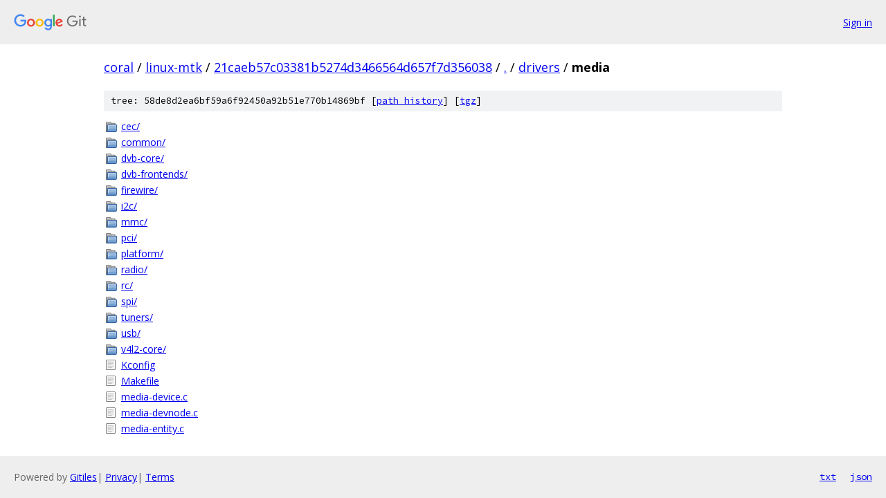

--- FILE ---
content_type: text/html; charset=utf-8
request_url: https://coral.googlesource.com/linux-mtk/+/21caeb57c03381b5274d3466564d657f7d356038/drivers/media
body_size: 941
content:
<!DOCTYPE html><html lang="en"><head><meta charset="utf-8"><meta name="viewport" content="width=device-width, initial-scale=1"><title>drivers/media - linux-mtk - Git at Google</title><link rel="stylesheet" type="text/css" href="/+static/base.css"><!-- default customHeadTagPart --></head><body class="Site"><header class="Site-header"><div class="Header"><a class="Header-image" href="/"><img src="//www.gstatic.com/images/branding/lockups/2x/lockup_git_color_108x24dp.png" width="108" height="24" alt="Google Git"></a><div class="Header-menu"> <a class="Header-menuItem" href="https://accounts.google.com/AccountChooser?faa=1&amp;continue=https://coral.googlesource.com/login/linux-mtk/%2B/21caeb57c03381b5274d3466564d657f7d356038/drivers/media">Sign in</a> </div></div></header><div class="Site-content"><div class="Container "><div class="Breadcrumbs"><a class="Breadcrumbs-crumb" href="/?format=HTML">coral</a> / <a class="Breadcrumbs-crumb" href="/linux-mtk/">linux-mtk</a> / <a class="Breadcrumbs-crumb" href="/linux-mtk/+/21caeb57c03381b5274d3466564d657f7d356038">21caeb57c03381b5274d3466564d657f7d356038</a> / <a class="Breadcrumbs-crumb" href="/linux-mtk/+/21caeb57c03381b5274d3466564d657f7d356038/">.</a> / <a class="Breadcrumbs-crumb" href="/linux-mtk/+/21caeb57c03381b5274d3466564d657f7d356038/drivers">drivers</a> / <span class="Breadcrumbs-crumb">media</span></div><div class="TreeDetail"><div class="u-sha1 u-monospace TreeDetail-sha1">tree: 58de8d2ea6bf59a6f92450a92b51e770b14869bf [<a href="/linux-mtk/+log/21caeb57c03381b5274d3466564d657f7d356038/drivers/media">path history</a>] <span>[<a href="/linux-mtk/+archive/21caeb57c03381b5274d3466564d657f7d356038/drivers/media.tar.gz">tgz</a>]</span></div><ol class="FileList"><li class="FileList-item FileList-item--gitTree" title="Tree - cec/"><a class="FileList-itemLink" href="/linux-mtk/+/21caeb57c03381b5274d3466564d657f7d356038/drivers/media/cec/">cec/</a></li><li class="FileList-item FileList-item--gitTree" title="Tree - common/"><a class="FileList-itemLink" href="/linux-mtk/+/21caeb57c03381b5274d3466564d657f7d356038/drivers/media/common/">common/</a></li><li class="FileList-item FileList-item--gitTree" title="Tree - dvb-core/"><a class="FileList-itemLink" href="/linux-mtk/+/21caeb57c03381b5274d3466564d657f7d356038/drivers/media/dvb-core/">dvb-core/</a></li><li class="FileList-item FileList-item--gitTree" title="Tree - dvb-frontends/"><a class="FileList-itemLink" href="/linux-mtk/+/21caeb57c03381b5274d3466564d657f7d356038/drivers/media/dvb-frontends/">dvb-frontends/</a></li><li class="FileList-item FileList-item--gitTree" title="Tree - firewire/"><a class="FileList-itemLink" href="/linux-mtk/+/21caeb57c03381b5274d3466564d657f7d356038/drivers/media/firewire/">firewire/</a></li><li class="FileList-item FileList-item--gitTree" title="Tree - i2c/"><a class="FileList-itemLink" href="/linux-mtk/+/21caeb57c03381b5274d3466564d657f7d356038/drivers/media/i2c/">i2c/</a></li><li class="FileList-item FileList-item--gitTree" title="Tree - mmc/"><a class="FileList-itemLink" href="/linux-mtk/+/21caeb57c03381b5274d3466564d657f7d356038/drivers/media/mmc/">mmc/</a></li><li class="FileList-item FileList-item--gitTree" title="Tree - pci/"><a class="FileList-itemLink" href="/linux-mtk/+/21caeb57c03381b5274d3466564d657f7d356038/drivers/media/pci/">pci/</a></li><li class="FileList-item FileList-item--gitTree" title="Tree - platform/"><a class="FileList-itemLink" href="/linux-mtk/+/21caeb57c03381b5274d3466564d657f7d356038/drivers/media/platform/">platform/</a></li><li class="FileList-item FileList-item--gitTree" title="Tree - radio/"><a class="FileList-itemLink" href="/linux-mtk/+/21caeb57c03381b5274d3466564d657f7d356038/drivers/media/radio/">radio/</a></li><li class="FileList-item FileList-item--gitTree" title="Tree - rc/"><a class="FileList-itemLink" href="/linux-mtk/+/21caeb57c03381b5274d3466564d657f7d356038/drivers/media/rc/">rc/</a></li><li class="FileList-item FileList-item--gitTree" title="Tree - spi/"><a class="FileList-itemLink" href="/linux-mtk/+/21caeb57c03381b5274d3466564d657f7d356038/drivers/media/spi/">spi/</a></li><li class="FileList-item FileList-item--gitTree" title="Tree - tuners/"><a class="FileList-itemLink" href="/linux-mtk/+/21caeb57c03381b5274d3466564d657f7d356038/drivers/media/tuners/">tuners/</a></li><li class="FileList-item FileList-item--gitTree" title="Tree - usb/"><a class="FileList-itemLink" href="/linux-mtk/+/21caeb57c03381b5274d3466564d657f7d356038/drivers/media/usb/">usb/</a></li><li class="FileList-item FileList-item--gitTree" title="Tree - v4l2-core/"><a class="FileList-itemLink" href="/linux-mtk/+/21caeb57c03381b5274d3466564d657f7d356038/drivers/media/v4l2-core/">v4l2-core/</a></li><li class="FileList-item FileList-item--regularFile" title="Regular file - Kconfig"><a class="FileList-itemLink" href="/linux-mtk/+/21caeb57c03381b5274d3466564d657f7d356038/drivers/media/Kconfig">Kconfig</a></li><li class="FileList-item FileList-item--regularFile" title="Regular file - Makefile"><a class="FileList-itemLink" href="/linux-mtk/+/21caeb57c03381b5274d3466564d657f7d356038/drivers/media/Makefile">Makefile</a></li><li class="FileList-item FileList-item--regularFile" title="Regular file - media-device.c"><a class="FileList-itemLink" href="/linux-mtk/+/21caeb57c03381b5274d3466564d657f7d356038/drivers/media/media-device.c">media-device.c</a></li><li class="FileList-item FileList-item--regularFile" title="Regular file - media-devnode.c"><a class="FileList-itemLink" href="/linux-mtk/+/21caeb57c03381b5274d3466564d657f7d356038/drivers/media/media-devnode.c">media-devnode.c</a></li><li class="FileList-item FileList-item--regularFile" title="Regular file - media-entity.c"><a class="FileList-itemLink" href="/linux-mtk/+/21caeb57c03381b5274d3466564d657f7d356038/drivers/media/media-entity.c">media-entity.c</a></li></ol></div></div> <!-- Container --></div> <!-- Site-content --><footer class="Site-footer"><div class="Footer"><span class="Footer-poweredBy">Powered by <a href="https://gerrit.googlesource.com/gitiles/">Gitiles</a>| <a href="https://policies.google.com/privacy">Privacy</a>| <a href="https://policies.google.com/terms">Terms</a></span><span class="Footer-formats"><a class="u-monospace Footer-formatsItem" href="?format=TEXT">txt</a> <a class="u-monospace Footer-formatsItem" href="?format=JSON">json</a></span></div></footer></body></html>